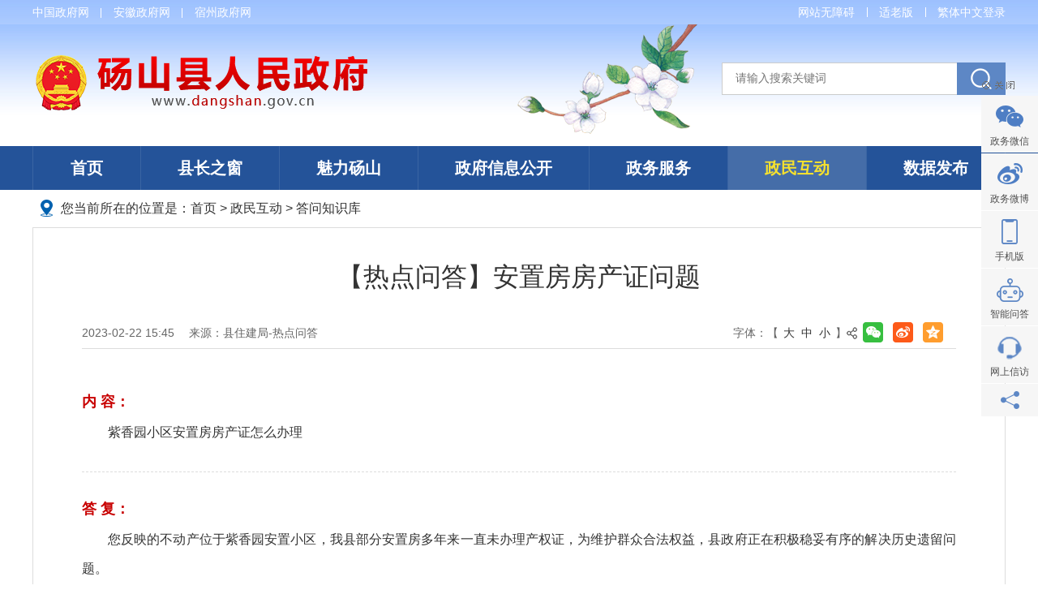

--- FILE ---
content_type: text/html
request_url: https://www.dangshan.gov.cn/zmhd/dwzsk/158322051.html
body_size: 5770
content:
<!DOCTYPE html>
<html>
<head>
  <meta charset="utf-8">
  <meta http-equiv="X-UA-Compatible" content="IE=edge">
  <meta content="yes" name="apple-mobile-web-app-capable">
  <meta name="viewport" content="width=device-width, initial-scale=1, maximum-scale=1, user-scalable=no">
  <title>【热点问答】安置房房产证问题_砀山县人民政府</title>
<meta name="SiteName" content="砀山县人民政府">
<meta name="SiteDomain" content="www.dangshan.gov.cn">
<meta name="SiteIDCode" content="3413210020">
<meta name="ColumnName" content="答问知识库">
<meta name="ColumnType" content="回应关切">
<meta name="ColumnDescription" content="本地区的重大突发事件、重大政府决策、社会热点问题、网络谣言的回应情况">
<meta name="ColumnKeywords" content="回应关切">
        <meta name="ArticleTitle" content="【热点问答】安置房房产证问题">
<meta name="PubDate" content="2023-02-22 15:45">
<meta name="ContentSource" content="县住建局-热点问答">

                                    <meta name="Keywords" content="砀山县人民政府" >
<meta name="Description" content="【热点问答】安置房房产证问题">
<meta name="HtmlGenerateTime" content="2026-01-09 15:48:57">
<link rel="shortcut icon" type="image/x-icon" href="/_res/images/favicon.ico">  
<link rel="stylesheet" href="/assets/css/core.min.css">
<link rel="stylesheet" href="/_res/css/common.css"> 
<link rel="stylesheet" type="text/css" href="/_res/css/lanmu.css">
<script src="/assets/js/common.min.js?h5=true"></script>
<script src="/_res/js/customize.min.js"></script>
<!--[if lt IE 9]>
<script src="/assets/js/patch.min.js"></script>
<![endif]-->
</head>
<body>
<style>
  .sylogin a{ background:none;}
</style>
<div class="header">
  <div class="topbg"><div class="container">
    <div class="top_l"><ul><!--StartLabelHtml_linkList_116f02e4236843a0f04928c24d830528--><script>var ll_18255854 = 3;</script><script charset="utf-8" src="https://www.dangshan.gov.cn/ljgl/sylj/dbdw/18255854.js?num=3&ect=1767944937040"></script><!--EndLabelHtml_linkList_116f02e4236843a0f04928c24d830528--></ul></div>
    <div class="top_r">
	  <a href="javascript:;" onclick="aria.start()">网站无障碍</a>
	  <a href="javascript:;" onclick="aria.oldFixedStart()">适老版</a>
	  <a href="javascript:void(0);" class="j-jft hidden-xs hidden-sm" data-setting="{type:'jf',jtText:'简体中文',ftText:'繁体中文'}">繁体中文</a>
      <span id="member_info" data-setting="{siteId:18255832,platformCode:'gov_b'}" class="sylogin hidden-xs hidden-sm"></span>
    </div>
  </div></div>
  <div class="container">
    <div class="banbox">
      <div class="logo"><ul><!--StartLabelHtml_linkList_6a35354918185b2d9e117499dfb0f363--><script>var ll_18255842 = 1;</script><script charset="utf-8" src="https://www.dangshan.gov.cn/ljgl/sylj/logo/18255842.js?num=1&ect=1767944937041"></script><!--EndLabelHtml_linkList_6a35354918185b2d9e117499dfb0f363--></ul></div>
      <div class="topright">
        <div class="banner hidden-xs"><ul><!--StartLabelHtml_linkList_31b0cf711f747dd1c65791a7808caf37--><script>var ll_18255843 = 1;</script><script charset="utf-8" src="https://www.dangshan.gov.cn/ljgl/sylj/banner/18255843.js?num=1&ect=1767944937043"></script><!--EndLabelHtml_linkList_31b0cf711f747dd1c65791a7808caf37--></ul></div>
        <div class="topsearchbox">
          <form action="https://www.ahsz.gov.cn/site/search/11708048" method="get" data-validator-option="{msgClass:'n-top'}" target="_blank">
            <!--<input type="hidden" name="siteId" value="18255832">-->
            <!--<input type="hidden" name="platformCode" value="sz_govb"/>-->
            <input type="hidden" name="isAllSite" value="true"/>
            <input type="hidden" name="fuzzySearch" value="false" />
            <input type="hidden" name="sort" value="intelligent" />
            <input type="hidden" name="orderType" value="0">
            <!--<input type="hidden" name="typeCode" value="articleNews,pictureNews,videoNews,policyDoc,explainDoc"/>-->
            <input type="hidden" name="typeCode" value="all"/>
            <ul class="clearfix">
              <li class="se_box"><input id="search_keywords" name="keywords" type="text" class="search-keywords" value="" size="24" maxlength="30" placeholder="请输入搜索关键词" data-rule="输入的关键字:required;required2" data-rule-required2="[/^[0-9a-zA-z\u0391-\uFFE5\s\[\]\(\),.\-\/《》]+$/, '关键词不允许含有特殊字符']" />
              </li>
              <li class="sea_an"><input name="提交" type="submit" value="" /></li>
            </ul></form></div></div>
    </div>
  </div>
</div>
<div class="navbar navbar-default">
  <div class="container">
    <div class="container-fluid">
      <div class="navbar-header">
        <button type="button" class="navbar-toggle collapsed" data-toggle="collapse" data-target="#navbar" aria-expanded="false" aria-controls="navbar">
          <span class="sr-only"></span>
          <span class="icon-bar"></span>
          <span class="icon-bar"></span>
          <span class="icon-bar"></span>
        </button>
        <a class="navbar-brand visible-phone hidden-lg hidden-md hidden-sm" href="/index.html">首页</a>
      </div>
      <div id="navbar" class="navbar-collapse collapse">
        <ul class="nav navbar-nav  open">
          <li class="first off"><a href="/index.html">首页</a></li>
          <li class="off"><a href="/ldzc/index.html">县长之窗</a></li>
          <li class="off"><a href="/mlds/index.html">魅力砀山</a></li>
          <li class="lang off"><a href="/public/column/6628921?type=2&nav=1">政府信息公开</a>
          <div class="menulist hidden-xs"><ul><!--StartLabelHtml_linkList_35066a0740f04ccd95101831ae951efc--><script>var ll_22965581 = 20;</script><script charset="utf-8" src="https://www.dangshan.gov.cn/ljglz/ljgl/dhxxgkxlm/22965581.js?num=20&ect=1767944937057"></script><!--EndLabelHtml_linkList_35066a0740f04ccd95101831ae951efc--></ul></div>
          </li>
                    <li class="off"><a href="http://sz.ahzwfw.gov.cn/?cityCode=341321000000&cityName=%25E7%25A0%2580%25E5%25B1%25B1%25E5%258E%25BF">政务服务</a></li>
          <li class="on"><a href="/zmhd/index.html">政民互动</a></li>
          <li class="off"><a href="/sjfb/index.html">数据发布</a></li>
          
        </ul>
      </div>
    </div>
  </div>
</div>
<script type="text/javascript">
    $(document).ready(function() {
        $(".navbar-collapse ul li").hover(
            function () {
                $(this).children('.menulist').attr('style','display:block');
                $(this).children('.mn').addClass("active");
            },
            function () {
                $(this).children('.menulist').hide();
                $(this).children('.mn').removeClass("active");
            }
        );
    });
</script>
  <!--头部结束-->
 
  <div class="container">
<div class="wz_top">您当前所在的位置是：<a href="/index.html">首页</a> &gt; <!--StartLabelHtml_nav_012de32d0c32e1795f3ef94b0bfc1097--><a title='政民互动' href='https://www.dangshan.gov.cn/zmhd/index.html'>政民互动</a> <i>&gt;</i> <a title='答问知识库' href='https://www.dangshan.gov.cn/zmhd/dwzsk/index.html'>答问知识库</a><!--EndLabelHtml_nav_012de32d0c32e1795f3ef94b0bfc1097--></div>
    <div class="con_main">
        <h1 class="newstitle" style="color:;   ">【热点问答】安置房房产证问题</h1>
               
                   <div class="newsinfo">
			  <div class="fl newsinfoleft">2023-02-22 15:45    &emsp;来源：县住建局-热点问答 </div>
			    <div class="fr newsinforight"><span class="font">字体：【&nbsp;<A href="javascript:void(0);" class="j-fontBig">大</A>&nbsp;<A href="javascript:void(0);" class="j-fontNormal">中</A>&nbsp;<A href="javascript:void(0);" class="j-fontSmall">小</A>&nbsp;】</span>
				   <div class="bdsharebuttonbox j-share-info hidden-sm hidden-xs"></div>				   
				</div><div class="clear"></div>
			</div>

        <div class="newscontnet j-fontContent minh500">
          <div class="dwzskwz_tit tit2"><span>内 容：</span></div>
          <div class="dwzskwz_con con1"><p align="" style="margin-top: 0px; text-indent: 2em; text-align: justify;">紫香园小区安置房房产证怎么办理</p></div>
          <div class="dwzskwz_tit tit2">答 复：</div>
          <div class="dwzskwz_con"><p align="" style="margin-top: 0px; text-indent: 2em; text-align: justify;">您反映的不动产位于紫香园安置小区，我县部分安置房多年来一直未办理产权证，为维护群众合法权益，县政府正在积极稳妥有序的解决历史遗留问题。</p></div>
        </div>
       <div class="wzbot hidden-sm hidden-xs"><ul class="fxd_close"><a href="javascript:void(0)" onClick="javascript:window.print()" class="print_btn">打印本页</a><a title="关闭" href="javascript:window.opener=null;window.close();" class="close_btn">关闭窗口</a></ul></div>
     </div>
    </div>
  <!--底部-->
<style>.footnav img{vertical-align:middle;}</style>
<div class="footer">
<div class="linkbox">
<div class="container">
<div class="linklist">友情链接</div>
<div class="linkcon"><ul><!--StartLabelHtml_linkList_e9c52a5dddeb73d15eb875f36f0a3dc6--><script>var ll_18255853 = 5;</script><script charset="utf-8" src="https://www.dangshan.gov.cn/ljgl/sylj/yqlj/18255853.js?num=5&ect=1767944937082"></script><!--EndLabelHtml_linkList_e9c52a5dddeb73d15eb875f36f0a3dc6--></ul></div>
</div>
</div>
<div class="container">
<div class="footlist">
  <a href="/wzgl/wxts/index.html">温馨提示</a>
  <a href="/wzgl/sybz/index.html">使用帮助</a>
  <a href="javascript:void(0)"  class="j-page-correction hidden-xs"   data-title="我要纠错"  data-url="/site/tpl/2006781722" data-width="500"    data-height="400"   data-setting="{lock:'true'}">网站纠错</a>
  <a href="/wzgl/zddt/index.html">站点地图</a>
  <a href="/wzgl/lxwm/index.html" class="last">联系我们</a>
  </div>
<div class="footnav">
  <span>版权所有 ：《中国砀山》政府门户网站</span>
  <span>主办单位：砀山县人民政府</span>
  <span>承办单位：砀山县数据资源管理局</span><br>
<span><a href="http://beian.miit.gov.cn/" target="_blank">皖ICP备05004979号</a></span>
  <span>电话：0557-8822006</span>
  <span>传真：0557-8868190  本站支持IPv6访问</span><br>
	<span>网站标识码：3413210020</span>
  	<span><a href="http://www.beian.gov.cn/portal/registerSystemInfo?recordcode=皖公网安备34132102000161号" target="_blank"><img src="/_res/images/gaj.png" style="vertical-align:middle"> 公安机关备案码：皖公网安备34132102000161号</a></span><br>
  	<span class="hidden-sm hidden-xs"><a href="http://www.12377.cn/" target="_blank"><img src="/_res/images/jbzxtu.jpg" style="vertical-align:middle;" /></a></span>
  	<span class="hidden-sm hidden-xs"><a href="/zmhd/dsxxwwxbswcnrzyjbqd/index.html" target="_blank"><img src="/_res/images/wcnrjb-pic-01.jpg" style="margin-top:5px;" /></a></span>
	<span class="wzaico"><img src="/_res/images/img-oldage.gif" alt="适老化无障碍服务"></span>
  	违法与不良信息举报电话：12377<script type="text/javascript">document.write(unescape("%3Cspan id='cnzz_stat_icon_1279631748'%3E%3C/span%3E%3Cscript src='https://v1.cnzz.com/z_stat.php%3Fid%3D1279631748%26show%3Dpic' type='text/javascript'%3E%3C/script%3E"));</script><br>
	<div class="dzjg j-gov hidden-sm hidden-xs" data-setting="{sitecode:'5A5F941CF6291426E053022E1AAC7EE0'}"></div>
	<div class="jiucuo j-jiucuo hidden-sm hidden-xs" data-setting="{sitecode:3413210020}"></div>
</div>
</div>
</div>
<span class="j-sitestats" data-setting="{siteId:18255832,isTimes:false}"></span>
<script defer async type="text/javascript" src="//gov.govwza.cn/dist/aria.js?appid=8e18117a4256b6e1443241063c6697a3" charset="utf-8" id="ariascripts"></script>
<script>
var _hmt = _hmt || [];
(function() {
  var hm = document.createElement("script");
  hm.src = "https://hm.baidu.com/hm.js?645cb6fcc7a2d173a8d0bf519cbddb31";
  var s = document.getElementsByTagName("script")[0]; 
  s.parentNode.insertBefore(hm, s);
})();
</script>

<!--技术支持：龙讯科技-->
  <!--底部结束--><!--左侧侧悬浮-->
<div class=" j-couplet hidden-sm hidden-xs zcweb">
<div class="couplet-close"><img src="/_res/images/close.gif"></div>
<ul><!--StartLabelHtml_linkList_842457492fa2361fb807153d7146cb35--><script>var ll_18255968 = 1;</script><script charset="utf-8" src="https://www.dangshan.gov.cn/ljgl/sylj/syzcxf/18255968.js?num=1&ect=1767944937084"></script><!--EndLabelHtml_linkList_842457492fa2361fb807153d7146cb35--></ul>
</div>
<!--右侧广告位悬浮-->
<div class=" j-couplet j-right hidden-sm hidden-xs">
<div class="couplet-close"><img src="/_res/images/close.gif"></div>
<ul><!--StartLabelHtml_linkList_4b4e3afff78d9d42e43ebcbddf4bebc1--><script>var ll_18255982 = 1;</script><script charset="utf-8" src="https://www.dangshan.gov.cn/ljgl/sylj/syycxf/18255982.js?num=1&ect=1767944937086"></script><!--EndLabelHtml_linkList_4b4e3afff78d9d42e43ebcbddf4bebc1--></ul>
</div>

<!--右侧悬浮-->
<div class="slidebox  j-couplet  hidden-sm hidden-xs">
<div class="couplet-close"><img src="/_res/images/close.gif"></div>
<ul>
<li class="web_position nav_01">
<a class="web_link" title="政务微信" href="javascript:void(0)">政务微信</a>
<div class="web_area weixin"><ul><!--StartLabelHtml_linkList_6ff8ed5b272dd279828d2f06070ea9ca--><script>var ll_18255870 = 1;</script><script charset="utf-8" src="https://www.dangshan.gov.cn/ljgl/sylj/zwwxewm/18255870.js?num=1&ect=1767944937088"></script><!--EndLabelHtml_linkList_6ff8ed5b272dd279828d2f06070ea9ca--></ul></div>
</li>
<li class="web_position nav_02">
<a class="web_link"  title="政务微博" href="http://weibo.com/dswxb" target="_blank">政务微博</a> 
<div class="web_area weixin weibo"><ul><!--StartLabelHtml_linkList_61b08701dc76181289ec12030a12c5ae--><script>var ll_18255933 = 1;</script><script charset="utf-8" src="https://www.dangshan.gov.cn/ljgl/sylj/zwwbewm/18255933.js?num=1&ect=1767944937090"></script><!--EndLabelHtml_linkList_61b08701dc76181289ec12030a12c5ae--></ul></div>
</li>
<li class="web_position nav_03">
<a class="web_link" title="手机版" href="javascript:void(0)">手机版</a>
<div class="web_area weixin phone1"><ul><!--StartLabelHtml_linkList_3a59a1896acdc7a08a1ef9a4d3b04481--><script>var ll_18255872 = 1;</script><script charset="utf-8" src="https://www.dangshan.gov.cn/ljgl/sylj/appxzewm/18255872.js?num=1&ect=1767944937092"></script><!--EndLabelHtml_linkList_3a59a1896acdc7a08a1ef9a4d3b04481--></ul></div>
</li>
<li class="web_position nav_04"> 
<a class="web_link"  title="智能搜索" href="https://www.ahsz.gov.cn/site/tpl/150904621" target="_blank">智能问答</a>  
</li>
<li class="web_position nav_06">
<a class="web_link" title="网上信访" href="http://wsxf.ahxfj.gov.cn/pl-ws-web/index.do?navIndex=1&code=3413210000001000000000" target="_blank">网上信访</a>
</li>
<li class="web_position nav_05 share">
  <a href="javascript:void(0);" class="web_link">分享</a>
  <div class="web_area web_share">
	<div class="j-share-info"></div>
  </div>
  </li>
</ul>
</div>
<script type="text/javascript">   
$(".web_position").hover(
  function () {    	
	$(this).children('.web_area').attr('style','display:block');	
	$(this).children('.web_link').addClass("active");
  },
  function () {		
    $(this).children('.web_area').hide();
	$(this).children('.web_link').removeClass("active");
  }
);   
</script>
</body>
</html>

--- FILE ---
content_type: text/css
request_url: https://www.dangshan.gov.cn/assets/js/plugins/validator/css/validator.min.css
body_size: 1209
content:
.msg-wrap,.n-icon,.n-inline-block,.n-msg,.nice-validator [contenteditable],.nice-validator input,.nice-validator select{display:inline-block;*display:inline;*zoom:1}.nice-validator .msg-container .msg-box{display:block}.nice-validator .msg-container .msg-wrap{position:static}.msg-box{position:relative;*zoom:1}.msg-wrap{position:relative;white-space:nowrap;line-height:16px;font-size:12px}.msg-wrap,.n-icon,.n-msg{vertical-align:top}.msg-box .msg-wrap .n-error,.msg-box .msg-wrap .n-ok,.msg-box .msg-wrap .n-tip{display:block;background:none;box-shadow:none;padding:3px 2px}.n-arrow,.n-arrow b,.n-arrow i{position:absolute;overflow:hidden}.n-arrow b,.n-arrow i{left:0;top:0;border:0;margin:0;padding:0;font-weight:400;font-style:normal;font-size:12px;font-family:serif;line-height:14px;_line-height:15px}.n-arrow i{text-shadow:none}.n-icon{width:16px;height:16px;overflow:hidden;background-repeat:no-repeat}.n-msg{display:inline-block;*display:inline;*zoom:1;margin-left:1px}.n-error{color:#c33}.n-ok{color:#390}.n-loading,.n-tip .n-msg{color:gray}.n-error .n-icon{background-position:0 0}.n-ok .n-icon{background-position:-16px 0}.n-tip .n-icon{background-position:-32px 0}.n-loading .n-icon{background:url(../images/loading.gif) 0 no-repeat!important}.n-bottom,.n-left,.n-right,.n-top{display:inline-block;*display:inline;*zoom:1;line-height:0;vertical-align:top;outline:0}.n-bottom .n-arrow,.n-top .n-arrow{height:6px;width:12px;left:8px}.n-left .n-arrow,.n-right .n-arrow{width:6px;height:12px;top:6px}.n-top{vertical-align:top}.n-top .msg-wrap{margin-bottom:6px}.n-top .n-arrow{bottom:-6px}.n-top .n-arrow b{top:-6px}.n-top .n-arrow i{top:-7px}.n-bottom{vertical-align:bottom}.n-bottom .msg-wrap{margin-top:6px}.n-bottom .n-arrow{top:-6px}.n-bottom .n-arrow b{top:-1px}.n-bottom .n-arrow i{top:0}.n-left .msg-wrap{right:100%;margin-right:6px}.n-left .n-arrow{right:-6px}.n-left .n-arrow b{left:-6px}.n-left .n-arrow i{left:-7px}.n-right .msg-wrap{margin-left:6px}.n-right .n-arrow{left:-6px}.n-right .n-arrow b{left:1px}.n-right .n-arrow i{left:2px}.n-default .n-left,.n-default .n-right{margin-top:5px}.n-default .n-top .msg-wrap{bottom:100%}.n-default .n-bottom .msg-wrap{top:100%}.n-default .msg-wrap{position:absolute;z-index:999}.n-default .msg-wrap .n-icon{background-image:url(../images/validator_default.png)}.n-default .n-tip .n-icon{display:none}.n-simple .msg-wrap{position:absolute;z-index:999}.n-simple .msg-wrap .n-icon{background-image:url(../images/validator_simple.png)}.n-simple .n-top .msg-wrap{bottom:100%}.n-simple .n-bottom .msg-wrap{top:100%}.n-simple .n-left,.n-simple .n-right{margin-top:5px}.n-simple .n-bottom .msg-wrap{margin-top:3px}.n-simple .n-tip .n-icon{display:none}.n-yellow .msg-wrap{position:absolute;z-index:999;padding:4px 6px;font-size:12px;border:1px solid transparent;background-color:#fffcef;border-color:#ffbb76;color:#db7c22;box-shadow:0 1px 3px #ccc;border-radius:2px}.n-yellow .msg-wrap .n-arrow b{color:#ffbb76;text-shadow:0 0 2px #ccc}.n-yellow .msg-wrap .n-arrow i{color:#fffcef}.n-yellow .msg-wrap .n-icon{background-image:url(../images/validator_simple.png)}.n-yellow .n-top .msg-wrap{bottom:100%}.n-yellow .n-bottom .msg-wrap{top:100%}.n-yellow .n-loading,.n-yellow .n-ok,.n-yellow .n-tip{background-color:#f8fdff;border-color:#ddd;color:#333;box-shadow:0 1px 3px #ccc}.n-yellow .n-loading .n-arrow b,.n-yellow .n-ok .n-arrow b,.n-yellow .n-tip .n-arrow b{color:#ddd;text-shadow:0 0 2px #ccc}.n-yellow .n-loading .n-arrow i,.n-yellow .n-ok .n-arrow i,.n-yellow .n-tip .n-arrow i{color:#f8fdff}

--- FILE ---
content_type: application/javascript
request_url: https://www.dangshan.gov.cn/ljglz/ljgl/dhxxgkxlm/22965581.js?num=20&ect=1767944937057
body_size: 589
content:
(function () {    var linkLiArr = [],num = ll_22965581;    if (!num || num <= 0) {        num = "20";    }                                var linkLi = '<li class="num1">                    <a title="公开指南"  href="/public/column/6628921?type=2&nav=1" target="_blank"  tabindex="-1">             公开指南  </a>         </li>';        linkLiArr.push(linkLi);                            var linkLi = '<li class="num2">                    <a title="主动公开"  href="/public/column/6628921?type=4&catId=24349009&action=list&nav=3" target="_blank"  tabindex="-1">             主动公开  </a>         </li>';        linkLiArr.push(linkLi);                            var linkLi = '<li class="num3">                    <a title="公开年报"  href="https://www.dangshan.gov.cn/public/column/6628921?type=3&action=list&nav=4&title=2025" target="_blank"  tabindex="-1">             公开年报  </a>         </li>';        linkLiArr.push(linkLi);                            var linkLi = '<li class="num4">                    <a title="专题专栏"  href="/content/column/22964121?nav=8" target="_blank"  tabindex="-1">             专题专栏  </a>         </li>';        linkLiArr.push(linkLi);            var printContent = function(){        var length = linkLiArr.length;        if (num > length) {            num = length;        }        if (linkLiArr.length > 0) {            for (var i=0;i < num;i++) {                document.write(linkLiArr[i]);            }        } else {            $("#j-scroll-22965581").hide();        }    }();})()

--- FILE ---
content_type: application/javascript
request_url: https://www.dangshan.gov.cn/ljgl/sylj/appxzewm/18255872.js?num=1&ect=1767944937092
body_size: 990
content:
(function () {    var linkLiArr = [],num = ll_18255872;    if (!num || num <= 0) {        num = "1";    }                                var linkLi = '<li class="num1">                    <a title="手机版"  href="/index.html" target="_blank"  tabindex="-1">                             <img id="/oldfiles/dangshan/mongo1/3127d37233754ef989f34a80a60fce36.png" src="/oldfiles/dangshan/mongo1/3127d37233754ef989f34a80a60fce36.png"  width="100"   height="100"  border="0" alt="手机版">                <span class="img_title img-title">手机版</span>             </a>         </li>';        linkLiArr.push(linkLi);            var printContent = function(){        var length = linkLiArr.length;        if (num > length) {            num = length;        }        if (linkLiArr.length > 0) {            for (var i=0;i < num;i++) {                document.write(linkLiArr[i]);            }        } else {            $("#j-scroll-18255872").hide();        }    }();})()

--- FILE ---
content_type: application/javascript
request_url: https://www.dangshan.gov.cn/ljgl/sylj/zwwbewm/18255933.js?num=1&ect=1767944937090
body_size: 1029
content:
(function () {    var linkLiArr = [],num = ll_18255933;    if (!num || num <= 0) {        num = "1";    }                                var linkLi = '<li class="num1">                    <a title="微博扫一扫"  href="https://weibo.com/dswxb?is_hot=1" target="_blank"  tabindex="-1">                             <img id="/oldfiles/dangshan/mongo1/10389d3fd0964705b5fb15a8e10c1ba5.png" src="/oldfiles/dangshan/mongo1/10389d3fd0964705b5fb15a8e10c1ba5.png"  width="100"   height="100"  border="0" alt="微博扫一扫">                <span class="img_title img-title">微博扫一扫</span>             </a>         </li>';        linkLiArr.push(linkLi);            var printContent = function(){        var length = linkLiArr.length;        if (num > length) {            num = length;        }        if (linkLiArr.length > 0) {            for (var i=0;i < num;i++) {                document.write(linkLiArr[i]);            }        } else {            $("#j-scroll-18255933").hide();        }    }();})()

--- FILE ---
content_type: application/javascript
request_url: https://www.dangshan.gov.cn/ljgl/sylj/syzcxf/18255968.js?num=1&ect=1767944937084
body_size: 482
content:
(function () {    var linkLiArr = [],num = ll_18255968;    if (!num || num <= 0) {        num = "3";    }                var printContent = function(){        var length = linkLiArr.length;        if (num > length) {            num = length;        }        if (linkLiArr.length > 0) {            for (var i=0;i < num;i++) {                document.write(linkLiArr[i]);            }        } else {            $("#j-scroll-18255968").hide();        }    }();})()

--- FILE ---
content_type: application/javascript
request_url: https://www.dangshan.gov.cn/ljgl/sylj/zwwxewm/18255870.js?num=1&ect=1767944937088
body_size: 999
content:
(function () {    var linkLiArr = [],num = ll_18255870;    if (!num || num <= 0) {        num = "1";    }                                var linkLi = '<li class="num1">                    <a title="微信扫一扫"  href="javascript:void(0)"  tabindex="-1">                             <img id="/oldfiles/dangshan/mongo1/d8d224c162304d55817bf6127830e7f3.jpg" src="/oldfiles/dangshan/mongo1/d8d224c162304d55817bf6127830e7f3.jpg"  width="100"   height="100"  border="0" alt="微信扫一扫">                <span class="img_title img-title">微信扫一扫</span>             </a>         </li>';        linkLiArr.push(linkLi);            var printContent = function(){        var length = linkLiArr.length;        if (num > length) {            num = length;        }        if (linkLiArr.length > 0) {            for (var i=0;i < num;i++) {                document.write(linkLiArr[i]);            }        } else {            $("#j-scroll-18255870").hide();        }    }();})()

--- FILE ---
content_type: application/javascript
request_url: https://www.dangshan.gov.cn/ljgl/sylj/syycxf/18255982.js?num=1&ect=1767944937086
body_size: 482
content:
(function () {    var linkLiArr = [],num = ll_18255982;    if (!num || num <= 0) {        num = "1";    }                var printContent = function(){        var length = linkLiArr.length;        if (num > length) {            num = length;        }        if (linkLiArr.length > 0) {            for (var i=0;i < num;i++) {                document.write(linkLiArr[i]);            }        } else {            $("#j-scroll-18255982").hide();        }    }();})()

--- FILE ---
content_type: application/javascript
request_url: https://www.dangshan.gov.cn/ljgl/sylj/banner/18255843.js?num=1&ect=1767944937043
body_size: 972
content:
(function () {    var linkLiArr = [],num = ll_18255843;    if (!num || num <= 0) {        num = "1";    }                                var linkLi = '<li class="num1">                    <a title="banner"  href="javascript:void(0)"  tabindex="-1">                             <img id="/oldfiles/dangshan/mongo1/86e3e9dd0cf8448185d257a424362ff8.png" src="/oldfiles/dangshan/mongo1/86e3e9dd0cf8448185d257a424362ff8.png"  width="222"   height="135"  border="0" alt="banner">                <span class="img_title img-title">banner</span>             </a>         </li>';        linkLiArr.push(linkLi);            var printContent = function(){        var length = linkLiArr.length;        if (num > length) {            num = length;        }        if (linkLiArr.length > 0) {            for (var i=0;i < num;i++) {                document.write(linkLiArr[i]);            }        } else {            $("#j-scroll-18255843").hide();        }    }();})()

--- FILE ---
content_type: application/javascript
request_url: https://www.dangshan.gov.cn/ljgl/sylj/yqlj/18255853.js?num=5&ect=1767944937082
body_size: 520
content:
(function () {    var linkLiArr = [],num = ll_18255853;    if (!num || num <= 0) {        num = "4";    }                                var linkLi = '<li class="num1">                    <a title="中国政府网 "  href="http://www.gov.cn" target="_blank"  tabindex="-1">             中国政府网   </a>         </li>';        linkLiArr.push(linkLi);                            var linkLi = '<li class="num2">                    <a title="安徽省政府门户网站"  href="http://www.ah.gov.cn" target="_blank"  tabindex="-1">             安徽省政府门户网站  </a>         </li>';        linkLiArr.push(linkLi);                            var linkLi = '<li class="num3">                    <a title="安徽网信网"  href="http://www.ahwx.gov.cn/" target="_blank"  tabindex="-1">             安徽网信网  </a>         </li>';        linkLiArr.push(linkLi);                            var linkLi = '<li class="num4">                    <a title="宿州市政府门户网站"  href="http://www.ahsz.gov.cn" target="_blank"  tabindex="-1">             宿州市政府门户网站  </a>         </li>';        linkLiArr.push(linkLi);            var printContent = function(){        var length = linkLiArr.length;        if (num > length) {            num = length;        }        if (linkLiArr.length > 0) {            for (var i=0;i < num;i++) {                document.write(linkLiArr[i]);            }        } else {            $("#j-scroll-18255853").hide();        }    }();})()